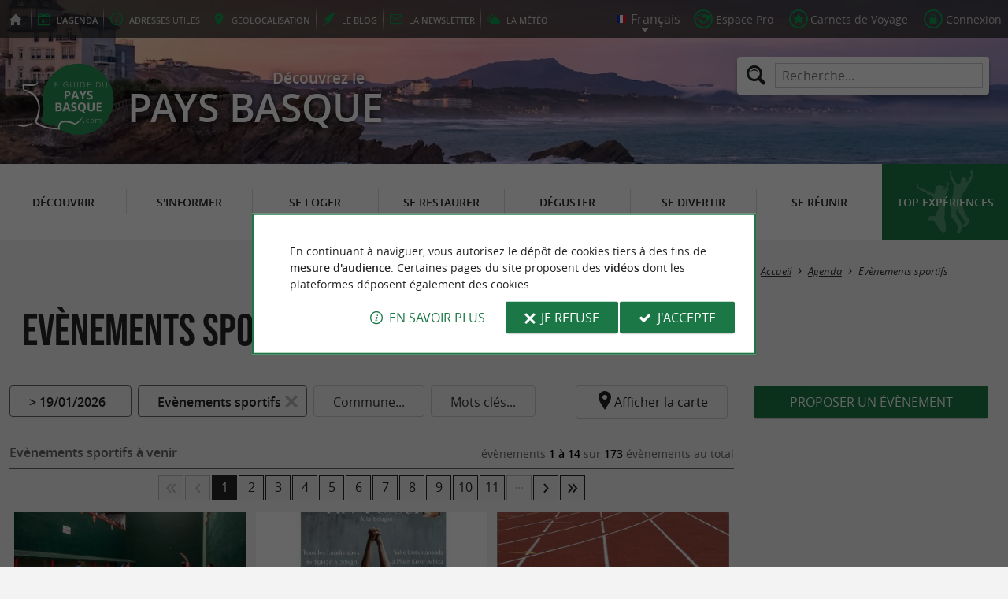

--- FILE ---
content_type: text/html; charset=UTF-8
request_url: https://www.guide-du-paysbasque.com/fr/agenda/evenements-sportifs.html
body_size: 10338
content:
<!doctype html>
<html class="no-js no-autoplay" lang="fr">
	<head>
		<meta charset="utf-8" />
		<meta name="viewport" content="width=device-width, initial-scale=1.0, maximum-scale=3.0" />
		<title>Evènements sportifs - Evènements sportifs à venir - Guide du Pays Basque</title>
		<meta name="keywords" content="Evènements sportifs, Evènements sportifs à venir, Pelote basque à main nue, Yin Yoga à la bougie, Cours de Taiyopil, Ultimate Frisbee à Saint Jean de Luz Initiations et Entraînements avec Donibane Ultimate Frisbee, Atelier Yoga et Chakras, Atelier dessin et peinture, Hockey sur glace Anglet Hormadi Marseille, Bixintxo Repas, Kanboko rrika, Pelote basque à main nue, Yin Yoga à la bougie, Atelier couture, Yin Yoga à la bougie, Entraide informatique" />
		<link rel="icon" type="image/svg+xml" href="/favicon.svg"/>
		<link rel="alternate icon" href="/favicon.ico"/>
		
		<meta name="theme-color" content="#1b7846" />
		<meta name="msapplication-navbutton-color" content="#1b7846"/>
		
		<meta name="description" content="Evènements sportifs à venir Pelote basque à main nue Pelote basque à main nue 19/01/2026 Saint-Jean-Pied-de-Port Evènements sportifs Yin Yoga à la bougie Yin Yoga à la bougie 19/01/2026 Ciboure Ev ..."/>
		<meta name="referrer" content="origin-when-crossorigin"/>
		
		<link rel="canonical" href="https://www.guide-du-paysbasque.com/fr/agenda/evenements-sportifs.html"/>
		
		<link rel="alternate" type="application/rss+xml" title="Guide du Pays Basque (fr)" href="https://www.guide-du-paysbasque.com/fr/feed/"/>
		
		<link rel="apple-touch-icon-precomposed" href="/images/config/apple-touch-icon.png"/>
		<link rel="apple-touch-icon-precomposed" sizes="72x72" href="/images/config/apple-touch-icon-72x72.png" />
		<link rel="apple-touch-icon-precomposed" sizes="76x76" href="/images/config/apple-touch-icon-76x76.png" />
		<link rel="apple-touch-icon-precomposed" sizes="114x114" href="/images/config/apple-touch-icon-114x114.png" />
		<link rel="apple-touch-icon-precomposed" sizes="120x120" href="/images/config/apple-touch-icon-120x120.png" />
		<link rel="apple-touch-icon-precomposed" sizes="144x144" href="/images/config/apple-touch-icon-144x144.png" />
		<link rel="apple-touch-icon-precomposed" sizes="152x152" href="/images/config/apple-touch-icon-152x152.png" />
		<link rel="apple-touch-icon-precomposed" sizes="180x180" href="/images/config/apple-touch-icon-180x180.png" />

		<meta name="msapplication-square70x70logo" content="/images/config/msapplication-icon-70x70.jpg"/>
		<meta name="msapplication-square150x150logo" content="/images/config/msapplication-icon-150x150.jpg"/>
		<meta name="msapplication-wide310x150logo" content="/images/config/msapplication-icon-310x150.jpg"/>
		<meta name="msapplication-TileColor" content="#ffffff"/>

		<meta property="og:title" content="Evènements sportifs - Evènements sportifs à venir - Guide du Pays Basque" />
		<meta property="og:description" content="Evènements sportifs à venir Pelote basque à main nue Pelote basque à main nue 19/01/2026 Saint-Jean-Pied-de-Port Evènements sportifs Yin Yoga à la bougie Yin Yoga à la bougie 19/01/2026 Ciboure Ev ..." />
		<meta property="og:type" content="website" />
		<meta property="og:url" content="https://www.guide-du-paysbasque.com/fr/agenda/evenements-sportifs.html" />
		<meta property="og:image:type" content="image/jpeg" />
		<meta property="og:image:width" content="1280" />
		<meta property="og:image:height" content="850" />
		<meta property="og:image" content="https://www.guide-du-paysbasque.com/_bibli/pages/392/thumb/sports.jpg" />
		<link rel="image_src" href="https://www.guide-du-paysbasque.com/_bibli/pages/392/thumb/sports.jpg"/>
		
<link href="/fonts/icons.woff2?20210520" rel="preload" as="font" type="font/woff2" crossorigin/>
<link href="/fonts/athelas-regular.woff2" rel="preload" as="font" type="font/woff2" crossorigin/>
<link href="/fonts/athelas-italic.woff2" rel="preload" as="font" type="font/woff2" crossorigin/>
<link href="/fonts/athelas-bold.woff2" rel="preload" as="font" type="font/woff2" crossorigin/>
<link href="/fonts/athelas-bolditalic.woff2" rel="preload" as="font" type="font/woff2" crossorigin/>
<link href="/fonts/bebas-neue.woff2" rel="preload" as="font" type="font/woff2" crossorigin/>
<link href="/fonts/opensans-regular-webfont.woff2" rel="preload" as="font" type="font/woff2" crossorigin/>
<link href="/fonts/opensans-italic-webfont.woff2" rel="preload" as="font" type="font/woff2" crossorigin/>
<link href="/fonts/opensans-semibold-webfont.woff2" rel="preload" as="font" type="font/woff2" crossorigin/>
<link href="/fonts/opensans-semibolditalic-webfont.woff2" rel="preload" as="font" type="font/woff2" crossorigin/>
<link href="/styles/main.min.css?v=1768217546" rel="preload" as="style"/>
		
<link href="/styles/main.min.css?v=1768217546" rel="stylesheet" type="text/css"/>
<!--[if lt IE 9]>
<link href="/styles/main.ielt9.min.css?v=1768217546" rel="stylesheet" type="text/css"/>
<![endif]-->
<link href="/styles/print.min.css?v=1768217547" rel="stylesheet" type="text/css" media="print"/>
<link href="/scripts/leaflet/leaflet.min.css?v=1768381258" rel="stylesheet" type="text/css"/>
<link href="/scripts/leaflet/MarkerCluster.min.css?v=1768381258" rel="stylesheet" type="text/css"/>
<link href="/modules/agenda/styles/liste.min.css?v=1768217558" rel="stylesheet" type="text/css"/>
<link href="/modules/algolia/styles/v-algolia.min.css?v=1741336407" rel="stylesheet" type="text/css"/>
		<script type="application/ld+json">{"@context":"https://schema.org","@type":"BreadcrumbList","itemListElement":[{"name":"Agenda","item":"https://www.guide-du-paysbasque.com/fr/agenda.html","@type":"ListItem","position":1},{"name":"Evènements sportifs","item":"https://www.guide-du-paysbasque.com/fr/agenda/evenements-sportifs.html","@type":"ListItem","position":2}]}</script>
		<script type="text/javascript"> var LGG = 'fr'; var gaLib = {"MSGBANNER":"En continuant \u00e0 naviguer, vous autorisez le d\u00e9p\u00f4t de cookies tiers \u00e0 des fins de <b>mesure d'audience<\/b>.\nCertaines pages du site proposent des <b>vid\u00e9os<\/b> dont les plateformes d\u00e9posent \u00e9galement des cookies.","MSGDONOTRACK":null,"MSGINFORMANDASKDIV":"<p><b>Le Guide du Pays Basque vous aide \u00e0 pr\u00e9parer votre s\u00e9jour<\/b><\/p>\n<p>Ce site utilise des cookies qui nous aident \u00e0 identifier le contenu qui int\u00e9resse le plus nos visiteurs et ainsi vous proposer <b>la meilleure exp\u00e9rience pour pr\u00e9parer vos vacances<\/b>.<\/p>\n<p>Ces cookies peuvent \u00e9galement nous permettre de rep\u00e9rer certains dysfonctionnements. Ils ne stockent <b>aucune information personnelle<\/b> et vous pouvez configurer votre navigateur afin de les bloquer.<\/p>\n<p>Ils ne nous permettent pas de savoir qui vous \u00eates exactement et o\u00f9 vous habitez... Nous collectons alors <b>uniquement des donn\u00e9es anonymes<\/b>.<\/p>\n<p>En utilisant ce site, vous acceptez que <a href=\"https:\/\/support.google.com\/analytics\/answer\/6004245?hl=fr\" target=\"_blank\" rel=\"nofollow noopener\">Google Analytics<\/a> collecte des <b>donn\u00e9es anonymes<\/b> pour mesurer l'audience.<\/p>\n<p>Certaines pages du site proposent <b>des vid\u00e9os<\/b> dont les plateformes (<a href=\"https:\/\/support.google.com\/youtube\/answer\/10364219?hl=fr\" target=\"_blank\" rel=\"nofollow noopener\">YouTube<\/a>, <a href=\"https:\/\/vimeo.com\/cookie_policy\" target=\"_blank\" rel=\"nofollow noopener\">Vim\u00e9o<\/a>, <a href=\"https:\/\/legal.dailymotion.com\/fr\/politique-cookies\/\" target=\"_blank\" rel=\"nofollow noopener\">Dailymotion<\/a>) d\u00e9posent \u00e9galement des cookies.<\/p>\n<p>Vous pouvez refuser en cliquant sur \u00ab&nbsp;Je&nbsp;refuse&nbsp;\u00bb.<br\/><a href=\"https:\/\/www.guide-du-paysbasque.com\/fr\/mentions-legales.html\">Conditions G\u00e9n\u00e9rales d'Utilisation<\/a>.<\/p>","MSGCONFIRMOPTOUT":"Vous vous \u00eates oppos\u00e9 au d\u00e9p\u00f4t de cookies de mesures d'audience dans votre navigateur","MSGCONFIRMOPTIN":"Vous avez accept\u00e9 le d\u00e9p\u00f4t de cookies de mesures d'audience dans votre navigateur","BTSHOWDETAILS":"En savoir plus","BTCONSENT":"J'accepte","BTNOTCONSENT":"Je refuse","MSGVIDEO":"<p><i>Impossible&nbsp;d'afficher cette&nbsp;vid\u00e9o car vous&nbsp;vous&nbsp;\u00eates&nbsp;oppos\u00e9 au&nbsp;d\u00e9p\u00f4t des&nbsp;cookies&nbsp;tiers. <a class=\"bt-details\" onClick=\"cookieConsent.showDetails()\">En savoir plus<\/a><\/i><br\/><a class=\"bt-consent bouton negative\" onClick=\"cookieConsent.userConsent()\">Accepter les cookies tiers<\/a> <a class=\"bt-open bouton icon icon-web\" target=\"_blank\" >Ouvrir la page de la vid\u00e9o<\/a><\/p>"}; var gaID = 'UA-923761-2'; var idCommune = 0; var eventFilterMotsCles = ''; var eventFilterDates = '2026-01-19'; var eventFilterCategory = {"i":392,"l":"Ev\u00e8nements sportifs","u":"\/fr\/agenda\/evenements-sportifs.html"}; var eventFilterCity = ''; var eventCategories = [{"i":389,"l":"March\u00e9s","n":500,"d":false,"u":"\/fr\/agenda\/marches.html"},{"i":390,"l":"Brocantes, Vides greniers","n":45,"d":false,"u":"\/fr\/agenda\/brocantes-vides-greniers.html"},{"i":391,"l":"F\u00eates populaires","n":143,"d":false,"u":"\/fr\/agenda\/fetes-populaires.html"},{"i":392,"l":"Ev\u00e8nements sportifs","n":173,"d":false,"u":"\/fr\/agenda\/evenements-sportifs.html"},{"i":393,"l":"Cin\u00e9ma","n":14,"d":false,"u":"\/fr\/agenda\/cinema.html"},{"i":394,"l":"Concerts","n":112,"d":false,"u":"\/fr\/agenda\/concerts.html"},{"i":395,"l":"Festivals","n":9,"d":false,"u":"\/fr\/agenda\/festivals.html"},{"i":396,"l":"Spectacles","n":69,"d":false,"u":"\/fr\/agenda\/spectacles.html"},{"i":397,"l":"Th\u00e9\u00e2tre","n":76,"d":false,"u":"\/fr\/agenda\/theatre.html"},{"i":398,"l":"Cirque","n":7,"d":false,"u":"\/fr\/agenda\/cirque.html"},{"i":399,"l":"Expositions","n":33,"d":false,"u":"\/fr\/agenda\/expositions.html"},{"i":400,"l":"Sorties natures","n":30,"d":false,"u":"\/fr\/agenda\/sorties-natures.html"},{"i":401,"l":"Culture","n":159,"d":false,"u":"\/fr\/agenda\/culture.html"},{"i":402,"l":"Patrimoine","n":190,"d":false,"u":"\/fr\/agenda\/patrimoine.html"},{"i":403,"l":"Danse","n":86,"d":false,"u":"\/fr\/agenda\/danse.html"},{"i":404,"l":"Musique","n":4,"d":false,"u":"\/fr\/agenda\/musique.html"},{"i":405,"l":"Gastronomie","n":23,"d":false,"u":"\/fr\/agenda\/gastronomie.html"},{"i":406,"l":"Foires et Salons","n":21,"d":false,"u":"\/fr\/agenda\/foires-et-salons.html"},{"i":407,"l":"Conf\u00e9rences","n":2,"d":false,"u":"\/fr\/agenda\/conferences.html"},{"i":408,"l":"Jeux-concours","n":5,"d":false,"u":"\/fr\/agenda\/jeux-concours.html"},{"i":409,"l":"Lotos Quines","n":10,"d":false,"u":"\/fr\/agenda\/lotos-quines.html"},{"i":410,"l":"Divers","n":4,"d":false,"u":"\/fr\/agenda\/divers.html"},{"i":422,"l":"Bien-\u00eatre","n":4,"d":false,"u":"\/fr\/agenda\/bien-etre.html"}]; var urlCategory = '/fr/agenda/evenements-sportifs.html'; var eventCities = [{"i":46,"l":"Anglet","u":"\/fr\/agenda\/evenements-sportifs\/anglet-46.html","n":5,"d":false},{"i":48,"l":"Arcangues","u":"\/fr\/agenda\/evenements-sportifs\/arcangues-48.html","n":1,"d":false},{"i":7,"l":"Barcus","u":"\/fr\/agenda\/evenements-sportifs\/barcus-7.html","n":1,"d":false},{"i":51,"l":"Bassussarry","u":"\/fr\/agenda\/evenements-sportifs\/bassussarry-51.html","n":14,"d":false},{"i":52,"l":"Bayonne","u":"\/fr\/agenda\/evenements-sportifs\/bayonne-52.html","n":2,"d":false},{"i":53,"l":"Biarritz","u":"\/fr\/agenda\/evenements-sportifs\/biarritz-53.html","n":4,"d":false},{"i":54,"l":"Bidart","u":"\/fr\/agenda\/evenements-sportifs\/bidart-54.html","n":9,"d":false},{"i":58,"l":"Briscous","u":"\/fr\/agenda\/evenements-sportifs\/briscous-58.html","n":1,"d":false},{"i":59,"l":"Cambo-les-Bains","u":"\/fr\/agenda\/evenements-sportifs\/cambo-les-bains-59.html","n":6,"d":false},{"i":60,"l":"Ciboure","u":"\/fr\/agenda\/evenements-sportifs\/ciboure-60.html","n":57,"d":false},{"i":65,"l":"Hasparren","u":"\/fr\/agenda\/evenements-sportifs\/hasparren-65.html","n":6,"d":false},{"i":66,"l":"Hendaye","u":"\/fr\/agenda\/evenements-sportifs\/hendaye-66.html","n":3,"d":false},{"i":383,"l":"Irun","u":"\/fr\/agenda\/evenements-sportifs\/irun-383.html","n":1,"d":false},{"i":67,"l":"Itxassou","u":"\/fr\/agenda\/evenements-sportifs\/itxassou-67.html","n":1,"d":false},{"i":29,"l":"Maul\u00e9on-Licharre","u":"\/fr\/agenda\/evenements-sportifs\/mauleon-licharre-29.html","n":1,"d":false},{"i":148,"l":"Saint-\u00c9tienne-de-Ba\u00efgorry","u":"\/fr\/agenda\/evenements-sportifs\/saint-etienne-de-baigorry-148.html","n":3,"d":false},{"i":75,"l":"Saint-Jean-de-Luz","u":"\/fr\/agenda\/evenements-sportifs\/saint-jean-de-luz-75.html","n":13,"d":false},{"i":150,"l":"Saint-Jean-Pied-de-Port","u":"\/fr\/agenda\/evenements-sportifs\/saint-jean-pied-de-port-150.html","n":26,"d":false},{"i":155,"l":"Saint-Palais","u":"\/fr\/agenda\/evenements-sportifs\/saint-palais-155.html","n":1,"d":false},{"i":76,"l":"Saint-P\u00e9e-sur-Nivelle","u":"\/fr\/agenda\/evenements-sportifs\/saint-pee-sur-nivelle-76.html","n":15,"d":false},{"i":78,"l":"Sare","u":"\/fr\/agenda\/evenements-sportifs\/sare-78.html","n":2,"d":false},{"i":41,"l":"Tardets-Sorholus","u":"\/fr\/agenda\/evenements-sportifs\/tardets-sorholus-41.html","n":1,"d":false}]; var urlCity = '/fr/agenda.html'; var mapTilesProvider = 'mapbox'; var mapBoxApiKey = 'pk.eyJ1IjoibmVnb2NvbSIsImEiOiJjbTJtejh6ajEwMGtiMmlzM3M1Z3JhaHV2In0.sZTrhA2mSvzQzDOuryAuaA'; var mapCenter = ["43.228"," -1.192"]; var mapZoom = 9; var racine = ''; var idPage = 392; var menuTitle = 'Menu'; var mainMenuJsonFile = 'mainMenu-fr.json?v=1768381415'; var guides = {"gdp":{"d":"guide-du-perigord.com","n":"Guide du P\u00e9rigord","r":"Le P\u00e9rigord"},"gdl":{"d":"guide-des-landes.com","n":"Guide des Landes","r":"Les Landes"},"gdlg":{"d":"guide-du-lot-et-garonne.com","n":"Guide du Lot et Garonne","r":"Le Lot et Garonne"},"gdb":{"d":"guide-bearn-pyrenees.com","n":"Guide B\u00e9arn Pyr\u00e9n\u00e9es","r":"Le B\u00e9arn Pyr\u00e9n\u00e9es"},"gdcm":{"d":"guide-charente-maritime.com","n":"Guide de Charente Maritime","r":"La Charente Maritime"},"gbg":{"d":"guide-bordeaux-gironde.com","n":"Guide Bordeaux Gironde","r":"Bordeaux & la Gironde"},"gtp":{"d":"guide-toulouse-pyrenees.com","n":"Guide Toulouse Pyr\u00e9n\u00e9es","r":"Toulouse, l'Ari\u00e8ge & les Pyr\u00e9n\u00e9es"},"gdg":{"d":"guide-du-gers.com","n":"Guide du Gers","r":"Le Gers"},"gta":{"d":"guide-tarn-aveyron.com","n":"Guide Tarn Aveyron","r":"le Tarn, l'Aveyron & le Tarn et Garonne"},"gdv":{"d":"guide-de-la-vendee.com","n":"Guide de la Vend\u00e9e","r":"La Vend\u00e9e"},"gdc":{"d":"guide-de-la-correze.com","n":"Guide de Corr\u00e8ze","r":"La Corr\u00e8ze"},"gdch":{"d":"guide-de-la-charente.com","n":"Guide de Charente","r":"La Charente"}}; var cityGuides = {"cgst":{"d":"city-guide-stockholm.com","n":"Guide de Stockholm","r":"Stockholm"},"cglp":{"d":"city-guide-liverpool.com","n":"Guide de Liverpool","r":"Liverpool"},"cgpt":{"d":"city-guide-porto.com","n":"Guide de Porto","r":"Porto"},"cgsv":{"d":"city-guide-seville.com","n":"Guide de S\u00e9ville","r":"S\u00e9ville"}}; var guideMenuTitle = 'NOS AUTRES GUIDES'; var algoliaPropositions = ["Incontournables","Vacances en famille","Sp\u00e9cialit\u00e9s","Restaurants"];</script>
	</head>
	<body class=" gdpb">
		<div id="app">
			<div
				is="v-mobile-panel"
				ref="mobilePanel"
				v-bind:left-menu="leftMenu"
				v-bind:right-menu="rightMenu"
				v-bind:enabled="!mainMenuEnable || headerSticky"
				v-on:open="onOpenPanel"
				v-on:close="onClosePanel"
				v-bind:class="{ 'header-is-sticky': headerSticky }"
				>
				<div class="sticky-placeholder" v-if="headerSticky" v-bind:style="{ 'height': cssHeaderHeight }"></div>
				<div class="sticky">
					<div class="main-banner">
						<div class="main-bg" style="background-image:url('/_bibli/bandeaux/1/adobestock-385015582.jpg');"></div>
						
						<div class="main-ruban">
							<div class="row">
								<div class="topLeft-menu">
									<ul>
										<li class="bt_accueil"><a href="/fr/index.html" title="Accueil - Guide du Pays Basque" rel="nofollow"><span>Accueil - Guide du Pays Basque</span></a></li>
										<li class="bt_agenda"><a href="/fr/agenda.html" rel="nofollow" aria-label="l'Agenda"><span><span>l'</span><b>Agenda</b></span></a></li>
										<li class="bt_infoPrat"><a href="/fr/adresses-utiles.html" aria-label="Adresses utiles"><span><b>Adresses</b><span> utiles</span></span></a></li>
										<li class="bt_geolocalisation"><a href="/fr/geolocalisation.html" aria-label="geolocalisation" rel="nofollow"><span><span>geo</span><b>localisation</b></span></a></li>
										<li class="bt_blog"><a href="/fr/experiences.html" aria-label="le Blog" rel="nofollow"><span><span>le </span><b>Blog</b></span></a></li>
										<li class="bt_newsletter"><a href="/fr/lettre-d-information.html" aria-label="la Newsletter" rel="nofollow"><span><span>la </span><b>Newsletter</b></span></a></li>
										
										<li class="bt_meteo"><a href="https://www.meteofrance.com/previsions-meteo-france/pyrenees-atlantiques/64" aria-label="la Météo" target="_blank" rel="nofollow noopener"><span><span>la </span><b>Météo</b></span></a></li>
									</ul>
								</div>
								<div class="topRight-menu">
									<ul>
										<li class="lang-menu">
											<ul>
												<li class="lang-menu-item select"><a class="bt" href="#" onclick="return false"><span class="label"></span></a></li>
												
											</ul>
										</li>
										
										<li class="bt_espacepro"><a href="https://pro.guide-du-paysbasque.com/fr/" class="bt icon-partner" rel="nofollow" target="_blank" aria-label="Espace Pro"><span>Espace Pro</span></a></li>
										
										<li class="bt_favoris"><a href="/fr/espace-client/mes-favoris.html" class="bt icon-favorite" aria-label="Carnets de Voyage" rel="nofollow"><span>Carnets de Voyage</span></a></li>
										
										
										<li class="bt_connexion"><a href="/modules/accessecus/@accesSecu.php?LGG=fr" class="bt lightbox icon-login" rel="nofollow" aria-label="Connexion"><span>Connexion</span></a></li>
										
									</ul>
								</div>
							</div>
						</div>

						<div class="row main-logo">
							
							<div
								is="v-algolia"
								index="gdpb"
								app-id="LC0JYKCPRB"
								public-key="5256fc4a18ea710aa4da6f1febe5c67e"
								v-bind:propositions="algoliaPropositions"
								class="search-menu"><form class="search-menu-form" action="" method="get">
									<label for="search-menu-input" class="search-menu-label icon-magnify"></label>
									<input itemprop="query-input" type="text" id="search-menu-input" name="RECHERCHE" aria-label="Recherche..." placeholder="Recherche..." value=""/>
									<input type="submit" value="Rechercher"/>
								</form>
							</div>
							
							<div class="column">
								<a class="bt_accueil" href="/fr/index.html" title="Accueil - Guide du Pays Basque">
									<img src="/images/config/logo-2.svg" width="144" height="92" alt="Guide du Pays Basque"/>
								</a>
								<span class="welcome">Découvrez le <span class="welcome-region">Pays Basque</span></span>
							</div>
							<a class="mobile-panel-toggle left icon-burgermenu hide-for-medium-up" v-on:click="toggleLeftPanel"><span>Menu</span></a>
						</div>
					</div>

					<div class="main-menu-overlay" v-bind:class="{ 'active': mainMenuOverlay }" v-on:click="onMainMenuOverlayClick"></div>
					<div class="main-menu show-for-medium-up " v-bind:class="{ 'active': mainMenuOverlay }">
						<div class="row">
							<nav
								is="v-mega-menu"
								v-bind:items="mainMenu"
								v-bind:enabled="mainMenuEnable"
								v-on:open="onOpenMainMenu"
								v-on:close="onCloseMainMenu"
								class="main-menu-nav"
								ref="mainMenu">
								<ul class="menu"><li class="menu-item  m24"><span class="bt"><span class="libelle">Découvrir</span></span></li><li class="menu-item  m25"><span class="bt"><span class="libelle">S'informer</span></span></li><li class="menu-item  m26"><span class="bt"><span class="libelle">Se loger</span></span></li><li class="menu-item  m27"><span class="bt"><span class="libelle">Se restaurer</span></span></li><li class="menu-item  m28"><span class="bt"><span class="libelle">Déguster</span></span></li><li class="menu-item  m29"><span class="bt"><span class="libelle">Se divertir</span></span></li><li class="menu-item  m30"><span class="bt"><span class="libelle">Se Réunir</span></span></li><li class="menu-item  m10 agenda"><a class="bt" href="/fr/agenda.html"><span class="libelle">Agenda</span></a></li><li class="menu-item  m342 blog"><a class="bt" href="/fr/experiences.html"><span class="libelle">Top expériences</span></a></li></ul>
							</nav>
						</div>
					</div>
				</div>

				<!--[[before-main-body]]-->

				<div class="main-body v-sticky-sidebar-area">
					<div is="v-side-map"
										class="agenda-map"
										v-bind:active="sideMapActive"
										v-bind:on-side="viewMode=='desktop'"
										v-on:close="hideMap"
									><div is="v-lmap"
										ref="map"
										v-bind:enabled="sideMapActive"
										v-bind:map-key="mapKey"
										v-bind:map-center="mapCenter"
										v-bind:map-zoom="mapZoom"
										v-bind:map-style="mapStyle"
										v-bind:markers="markers"
										v-bind:format-info="formatInfo"
										v-bind:tiles-provider="mapTilesProvider"
										v-bind:map-box-api-key="mapBoxApiKey"
										v-on:loaded="getMarkers"
									></div>
								</div>
					<div class="row v-sticky-sidebar-area">

						
						<div class="column medium-12 content-header">
							
							<div class="ariane">
								<ul><li class="item"><a class="item-bt" href="/fr/">Accueil</a><ul><li class="item"><a class="item-bt" href="/fr/agenda.html">Agenda</a><ul><li class="item"><span class="item-bt">Evènements sportifs</span></li></ul></li></ul></li></ul>
							</div>
							<div class="titlePage">
								<h1>Evènements sportifs</h1>
							</div>
							
						</div>
					</div>
					<div class="row v-sticky-sidebar-area">
						<div class="column medium-8 content">
							
							
							<div class="eventFilters" is="v-filters">
	<form id="eventFilters-form" action="" method="get" onSubmit="return filterFormSubmit(this)">
		<input is="v-filters-item" v-for="filterItem in eventFilters" :key="filterItem.name"
			class="eventFilters-item"
			type="hidden"
			v-bind:name="filterItem.name"
			v-model="eventFiltersValues[filterItem.name]"
			v-bind:filter-options="filterItem.options"
			v-bind:filter-label="filterItem.label"
			v-bind:filter-type="filterItem.type"
			v-bind:has-select-filter="filterItem.selectFilter"
			v-bind:simple-click="filterItem.simpleClick"
			v-bind:clearable="filterItem.clearable"
			v-on:apply="filterItem.onApply"
		/>
		<input type="hidden" name="goto" value=""/>
	</form>

	<span class="eventFilters-item map-toggle icon-marker" @click="showMap()">Afficher la carte</span>
</div>
<div class="event-proposition"><a class="bouton lightbox" href="/modules/accessecus/@accesSecu.php?LGG=fr">Proposer un évènement</a></div><div class="eventList row">
	<!--[optionstart[opt_listeTitre]]-->
	<h2 class="eventList-title">Evènements sportifs à venir</h2><!--[optionstart[opt_listeTitre]]-->
	<div class="countBarre">évènements <span class="count">1 à 14</span> sur <span class="count">173</span> évènements au total</div>
	<div class="navigBarre"><span title="Retour à la première page" class="first">1</span><span title="Page précédente" class="back">0</span><span title="Page 1" class="num">1</span><a href="?goto=2" class="num" title="Page 2" onclick="gotoPage('2'); return false;;">2</a><a href="?goto=3" class="num" title="Page 3" onclick="gotoPage('3'); return false;;">3</a><a href="?goto=4" class="num" title="Page 4" onclick="gotoPage('4'); return false;;">4</a><a href="?goto=5" class="num" title="Page 5" onclick="gotoPage('5'); return false;;">5</a><a href="?goto=6" class="num" title="Page 6" onclick="gotoPage('6'); return false;;">6</a><a href="?goto=7" class="num hide-for-touch" title="Page 7" onclick="gotoPage('7'); return false;;">7</a><a href="?goto=8" class="num hide-for-touch" title="Page 8" onclick="gotoPage('8'); return false;;">8</a><a href="?goto=9" class="num hide-for-touch" title="Page 9" onclick="gotoPage('9'); return false;;">9</a><a href="?goto=10" class="num hide-for-touch" title="Page 10" onclick="gotoPage('10'); return false;;">10</a><a href="?goto=11" class="num hide-for-touch" title="Page 11" onclick="gotoPage('11'); return false;;">11</a><span class="apres ">...</span><a href="?goto=2" class="next" title="Page suivante" onclick="gotoPage('2'); return false;;">2</a><a href="?goto=13" class="last" title="Aller à la dernière page (13)" onclick="gotoPage('13'); return false;;">13</a></div>
	
	<div class="event revealable " data-sirt-id="" data-id-event="114766">
		<div class="event-container" aria-haspopup="true">
			<h3 class="event-title"><span class="lib">Pelote basque à main nue  </span></h3>
			
			<a class="event-bt-loc bouton floating negative icon-marker-search" title="Localiser l'évènement"></a>
			
			<a class="event-link" href="/fr/agenda/evenements-sportifs/saint-jean-pied-de-port-150/pelote-basque-a-main-nue-114766.html"><span class="lib">Pelote basque à main nue  </span></a>
			
			<div class="event-img">
				<img src="/_bibli/agenda/114766/images/pelote-main-nue-trinquet-st-jean-pied-de-port-bd--2--16.jpg?v=preload" class="loading" alt="Pelote basque à main nue" data-src="/_bibli/agenda/114766/images/pelote-main-nue-trinquet-st-jean-pied-de-port-bd--2--16.jpg?v=listeAgenda"/>
			</div>
			<div class="event-resume">
				
				<p class="event-period"><i class="icon-calendar"></i>19/01/2026</p>
				
				<p class="event-city"><i class="icon-distance"></i>Saint-Jean-Pied-de-Port</p>
				
				<p class="event-category"><i class="icon-label"></i>Evènements sportifs</p>
			</div>
		</div>
	</div>
	
	
	<div class="event revealable " data-sirt-id="" data-id-event="113818">
		<div class="event-container" aria-haspopup="true">
			<h3 class="event-title"><span class="lib">Yin Yoga à la bougie</span></h3>
			
			<a class="event-bt-loc bouton floating negative icon-marker-search" title="Localiser l'évènement"></a>
			
			<a class="event-link" href="/fr/agenda/evenements-sportifs/ciboure-60/yin-yoga-a-la-bougie-113818.html"><span class="lib">Yin Yoga à la bougie</span></a>
			
			<div class="event-img">
				<img src="/_bibli/agenda/113818/images/yin-yoga-a-la-bougie-7.jpg?v=preload" class="loading" alt="Yin Yoga à la bougie" data-src="/_bibli/agenda/113818/images/yin-yoga-a-la-bougie-7.jpg?v=listeAgenda"/>
			</div>
			<div class="event-resume">
				
				<p class="event-period"><i class="icon-calendar"></i>19/01/2026</p>
				
				<p class="event-city"><i class="icon-distance"></i>Ciboure</p>
				
				<p class="event-category"><i class="icon-label"></i>Evènements sportifs</p>
			</div>
		</div>
	</div>
	
	
	<div class="event revealable " data-sirt-id="" data-id-event="114103">
		<div class="event-container" aria-haspopup="true">
			<h3 class="event-title"><span class="lib">Cours de Taiyopil </span></h3>
			
			<a class="event-bt-loc bouton floating negative icon-marker-search" title="Localiser l'évènement"></a>
			
			<a class="event-link" href="/fr/agenda/evenements-sportifs/ciboure-60/cours-de-taiyopil-114103.html"><span class="lib">Cours de Taiyopil </span></a>
			
			<div class="event-img">
				<img src="/_bibli/pages/392/thumb/sports.jpg?v=preload" class="loading" alt="Cours de Taiyopil" data-src="/_bibli/pages/392/thumb/sports.jpg?v=listeAgenda"/>
			</div>
			<div class="event-resume">
				
				<p class="event-period"><i class="icon-calendar"></i>16/09/2025 au 23/06/2026</p>
				
				<p class="event-city"><i class="icon-distance"></i>Ciboure</p>
				
				<p class="event-category"><i class="icon-label"></i>Evènements sportifs</p>
			</div>
		</div>
	</div>
	
	
	<div class="event revealable " data-sirt-id="" data-id-event="105766">
		<div class="event-container" aria-haspopup="true">
			<h3 class="event-title"><span class="lib">Ultimate Frisbee à Saint-Jean-de-Luz – Initiations et Entraînements avec Donibane Ultimate Frisbee</span></h3>
			
			<a class="event-bt-loc bouton floating negative icon-marker-search" title="Localiser l'évènement"></a>
			
			<a class="event-link" href="/fr/agenda/evenements-sportifs/saint-jean-de-luz-75/ultimate-frisbee-a-saint-jean-de-luz-initiations-et-entrainements-avec-donibane-ultimate-frisbee-105766.html"><span class="lib">Ultimate Frisbee à Saint-Jean-de-Luz – Initiations et Entraînements avec Donibane Ultimate Frisbee</span></a>
			
			<div class="event-img">
				<img src="/_bibli/agenda/105766/images/capture-d-e-cran-2025-03-15-a-1.png?v=preload" class="loading" alt="Ultimate Frisbee à Saint-Jean-de-Luz – Initiat ..." data-src="/_bibli/agenda/105766/images/capture-d-e-cran-2025-03-15-a-1.png?v=listeAgenda"/>
			</div>
			<div class="event-resume">
				
				<p class="event-period"><i class="icon-calendar"></i>17/03/2025 au 31/12/2027</p>
				
				<p class="event-city"><i class="icon-distance"></i>Saint-Jean-de-Luz</p>
				
				<p class="event-category"><i class="icon-label"></i>Evènements sportifs</p>
			</div>
		</div>
	</div>
	
	<div class="eventList-banner show-for-medium-up">
		<div class="banniere" id="pub1"><div class="loading"></div></div>
	</div>
	<div class="eventList-banner hide-for-medium-up">
		<div class="banniere" id="pub11"><div class="loading"></div></div>
	</div>
	
	<div class="event revealable " data-sirt-id="" data-id-event="115319">
		<div class="event-container" aria-haspopup="true">
			<h3 class="event-title"><span class="lib">Atelier Yoga et Chakras</span></h3>
			
			<a class="event-bt-loc bouton floating negative icon-marker-search" title="Localiser l'évènement"></a>
			
			<a class="event-link" href="/fr/agenda/evenements-sportifs/ciboure-60/atelier-yoga-et-chakras-115319.html"><span class="lib">Atelier Yoga et Chakras</span></a>
			
			<div class="event-img">
				<img src="/_bibli/agenda/115319/images/yoga-a-la-decouverte-des-chakras-2.jpg?v=preload" class="loading" alt="Atelier Yoga et Chakras" data-src="/_bibli/agenda/115319/images/yoga-a-la-decouverte-des-chakras-2.jpg?v=listeAgenda"/>
			</div>
			<div class="event-resume">
				
				<p class="event-period"><i class="icon-calendar"></i>20/01/2026</p>
				
				<p class="event-city"><i class="icon-distance"></i>Ciboure</p>
				
				<p class="event-category"><i class="icon-label"></i>Evènements sportifs</p>
			</div>
		</div>
	</div>
	
	
	<div class="event revealable " data-sirt-id="" data-id-event="118193">
		<div class="event-container" aria-haspopup="true">
			<h3 class="event-title"><span class="lib">Atelier dessin et peinture</span></h3>
			
			<a class="event-bt-loc bouton floating negative icon-marker-search" title="Localiser l'évènement"></a>
			
			<a class="event-link" href="/fr/agenda/evenements-sportifs/cambo-les-bains-59/atelier-dessin-et-peinture-118193.html"><span class="lib">Atelier dessin et peinture</span></a>
			
			<div class="event-img">
				<img src="/_bibli/agenda/118193/images/atelier-peinture-et-dessin.jpg?v=preload" class="loading" alt="Atelier dessin et peinture" data-src="/_bibli/agenda/118193/images/atelier-peinture-et-dessin.jpg?v=listeAgenda"/>
			</div>
			<div class="event-resume">
				
				<p class="event-period"><i class="icon-calendar"></i>22/01/2026</p>
				
				<p class="event-city"><i class="icon-distance"></i>Cambo-les-Bains</p>
				
				<p class="event-category"><i class="icon-label"></i>Evènements sportifs</p>
			</div>
		</div>
	</div>
	
	
	<div class="event revealable " data-sirt-id="" data-id-event="115575">
		<div class="event-container" aria-haspopup="true">
			<h3 class="event-title"><span class="lib">Hockey sur glace : Anglet Hormadi - Marseille</span></h3>
			
			<a class="event-bt-loc bouton floating negative icon-marker-search" title="Localiser l'évènement"></a>
			
			<a class="event-link" href="/fr/agenda/evenements-sportifs/anglet-46/hockey-sur-glace-anglet-hormadi-marseille-115575.html"><span class="lib">Hockey sur glace : Anglet Hormadi - Marseille</span></a>
			
			<div class="event-img">
				<img src="/_bibli/agenda/115575/images/logo-hormadi-2.jpg?v=preload" class="loading" alt="Hockey sur glace : Anglet Hormadi - Marseille" data-src="/_bibli/agenda/115575/images/logo-hormadi-2.jpg?v=listeAgenda"/>
			</div>
			<div class="event-resume">
				
				<p class="event-period"><i class="icon-calendar"></i>23/01/2026</p>
				
				<p class="event-city"><i class="icon-distance"></i>Anglet</p>
				
				<p class="event-category"><i class="icon-label"></i>Evènements sportifs</p>
			</div>
		</div>
	</div>
	
	
	<div class="event revealable " data-sirt-id="" data-id-event="117759">
		<div class="event-container" aria-haspopup="true">
			<h3 class="event-title"><span class="lib">Bixintxo : Repas </span></h3>
			
			<a class="event-bt-loc bouton floating negative icon-marker-search" title="Localiser l'évènement"></a>
			
			<a class="event-link" href="/fr/agenda/evenements-sportifs/ciboure-60/bixintxo-repas-117759.html"><span class="lib">Bixintxo : Repas </span></a>
			
			<div class="event-img">
				<img src="/_bibli/agenda/117759/images/bixintxo-14.jpg?v=preload" class="loading" alt="Bixintxo : Repas" data-src="/_bibli/agenda/117759/images/bixintxo-14.jpg?v=listeAgenda"/>
			</div>
			<div class="event-resume">
				
				<p class="event-period"><i class="icon-calendar"></i>25/01/2026</p>
				
				<p class="event-city"><i class="icon-distance"></i>Ciboure</p>
				
				<p class="event-category"><i class="icon-label"></i>Evènements sportifs</p>
			</div>
		</div>
	</div>
	
	<div class="eventList-banner show-for-medium-up">
		<div class="banniere" id="pub6"><div class="loading"></div></div>
	</div>
	<div class="eventList-banner hide-for-medium-up">
		<div class="banniere" id="pub12"><div class="loading"></div></div>
	</div>
	
	<div class="event revealable " data-sirt-id="" data-id-event="116418">
		<div class="event-container" aria-haspopup="true">
			<h3 class="event-title"><span class="lib">Kanboko'rrika</span></h3>
			
			<a class="event-bt-loc bouton floating negative icon-marker-search" title="Localiser l'évènement"></a>
			
			<a class="event-link" href="/fr/agenda/evenements-sportifs/cambo-les-bains-59/kanboko-rrika-116418.html"><span class="lib">Kanboko'rrika</span></a>
			
			<div class="event-img">
				<img src="/_bibli/agenda/116418/images/capture-d-ecran-2025-11-26-092521.png?v=preload" class="loading" alt="Kanboko'rrika" data-src="/_bibli/agenda/116418/images/capture-d-ecran-2025-11-26-092521.png?v=listeAgenda"/>
			</div>
			<div class="event-resume">
				
				<p class="event-period"><i class="icon-calendar"></i>25/01/2026</p>
				
				<p class="event-city"><i class="icon-distance"></i>Cambo-les-Bains</p>
				
				<p class="event-category"><i class="icon-label"></i>Evènements sportifs</p>
			</div>
		</div>
	</div>
	
	
	<div class="event revealable " data-sirt-id="" data-id-event="114767">
		<div class="event-container" aria-haspopup="true">
			<h3 class="event-title"><span class="lib">Pelote basque à main nue  </span></h3>
			
			<a class="event-bt-loc bouton floating negative icon-marker-search" title="Localiser l'évènement"></a>
			
			<a class="event-link" href="/fr/agenda/evenements-sportifs/saint-jean-pied-de-port-150/pelote-basque-a-main-nue-114767.html"><span class="lib">Pelote basque à main nue  </span></a>
			
			<div class="event-img">
				<img src="/_bibli/agenda/114767/images/pelote-main-nue-trinquet-st-jean-pied-de-port-bd--2--16.jpg?v=preload" class="loading" alt="Pelote basque à main nue" data-src="/_bibli/agenda/114767/images/pelote-main-nue-trinquet-st-jean-pied-de-port-bd--2--16.jpg?v=listeAgenda"/>
			</div>
			<div class="event-resume">
				
				<p class="event-period"><i class="icon-calendar"></i>26/01/2026</p>
				
				<p class="event-city"><i class="icon-distance"></i>Saint-Jean-Pied-de-Port</p>
				
				<p class="event-category"><i class="icon-label"></i>Evènements sportifs</p>
			</div>
		</div>
	</div>
	
	
	<div class="event revealable " data-sirt-id="" data-id-event="113819">
		<div class="event-container" aria-haspopup="true">
			<h3 class="event-title"><span class="lib">Yin Yoga à la bougie</span></h3>
			
			<a class="event-bt-loc bouton floating negative icon-marker-search" title="Localiser l'évènement"></a>
			
			<a class="event-link" href="/fr/agenda/evenements-sportifs/ciboure-60/yin-yoga-a-la-bougie-113819.html"><span class="lib">Yin Yoga à la bougie</span></a>
			
			<div class="event-img">
				<img src="/_bibli/agenda/113819/images/yin-yoga-a-la-bougie-7.jpg?v=preload" class="loading" alt="Yin Yoga à la bougie" data-src="/_bibli/agenda/113819/images/yin-yoga-a-la-bougie-7.jpg?v=listeAgenda"/>
			</div>
			<div class="event-resume">
				
				<p class="event-period"><i class="icon-calendar"></i>26/01/2026</p>
				
				<p class="event-city"><i class="icon-distance"></i>Ciboure</p>
				
				<p class="event-category"><i class="icon-label"></i>Evènements sportifs</p>
			</div>
		</div>
	</div>
	
	
	<div class="event revealable " data-sirt-id="" data-id-event="115369">
		<div class="event-container" aria-haspopup="true">
			<h3 class="event-title"><span class="lib">Atelier couture</span></h3>
			
			<a class="event-bt-loc bouton floating negative icon-marker-search" title="Localiser l'évènement"></a>
			
			<a class="event-link" href="/fr/agenda/evenements-sportifs/cambo-les-bains-59/atelier-couture-115369.html"><span class="lib">Atelier couture</span></a>
			
			<div class="event-img">
				<img src="/_bibli/agenda/115369/images/atelier-couture-20.jpg?v=preload" class="loading" alt="Atelier couture" data-src="/_bibli/agenda/115369/images/atelier-couture-20.jpg?v=listeAgenda"/>
			</div>
			<div class="event-resume">
				
				<p class="event-period"><i class="icon-calendar"></i>27/01/2026</p>
				
				<p class="event-city"><i class="icon-distance"></i>Cambo-les-Bains</p>
				
				<p class="event-category"><i class="icon-label"></i>Evènements sportifs</p>
			</div>
		</div>
	</div>
	
	<div class="eventList-banner hide-for-medium-up">
		<div class="banniere" id="pub13"><div class="loading"></div></div>
	</div>
	
	<div class="event revealable " data-sirt-id="" data-id-event="115252">
		<div class="event-container" aria-haspopup="true">
			<h3 class="event-title"><span class="lib">Yin Yoga à la bougie </span></h3>
			
			<a class="event-bt-loc bouton floating negative icon-marker-search" title="Localiser l'évènement"></a>
			
			<a class="event-link" href="/fr/agenda/evenements-sportifs/ciboure-60/yin-yoga-a-la-bougie-115252.html"><span class="lib">Yin Yoga à la bougie </span></a>
			
			<div class="event-img">
				<img src="/_bibli/agenda/115252/images/yoga-bougie-6.jpg?v=preload" class="loading" alt="Yin Yoga à la bougie" data-src="/_bibli/agenda/115252/images/yoga-bougie-6.jpg?v=listeAgenda"/>
			</div>
			<div class="event-resume">
				
				<p class="event-period"><i class="icon-calendar"></i>27/01/2026</p>
				
				<p class="event-city"><i class="icon-distance"></i>Ciboure</p>
				
				<p class="event-category"><i class="icon-label"></i>Evènements sportifs</p>
			</div>
		</div>
	</div>
	
	
	<div class="event revealable " data-sirt-id="" data-id-event="115375">
		<div class="event-container" aria-haspopup="true">
			<h3 class="event-title"><span class="lib">Entraide informatique </span></h3>
			
			<a class="event-bt-loc bouton floating negative icon-marker-search" title="Localiser l'évènement"></a>
			
			<a class="event-link" href="/fr/agenda/evenements-sportifs/cambo-les-bains-59/entraide-informatique-115375.html"><span class="lib">Entraide informatique </span></a>
			
			<div class="event-img">
				<img src="/_bibli/agenda/115375/images/entraide-informatique.jpg?v=preload" class="loading" alt="Entraide informatique" data-src="/_bibli/agenda/115375/images/entraide-informatique.jpg?v=listeAgenda"/>
			</div>
			<div class="event-resume">
				
				<p class="event-period"><i class="icon-calendar"></i>28/01/2026</p>
				
				<p class="event-city"><i class="icon-distance"></i>Cambo-les-Bains</p>
				
				<p class="event-category"><i class="icon-label"></i>Evènements sportifs</p>
			</div>
		</div>
	</div>
	
	
	<div class="navigBarre"><span title="Retour à la première page" class="first">1</span><span title="Page précédente" class="back">0</span><span title="Page 1" class="num">1</span><a href="?goto=2" class="num" title="Page 2" onclick="gotoPage('2'); return false;;">2</a><a href="?goto=3" class="num" title="Page 3" onclick="gotoPage('3'); return false;;">3</a><a href="?goto=4" class="num" title="Page 4" onclick="gotoPage('4'); return false;;">4</a><a href="?goto=5" class="num" title="Page 5" onclick="gotoPage('5'); return false;;">5</a><a href="?goto=6" class="num" title="Page 6" onclick="gotoPage('6'); return false;;">6</a><a href="?goto=7" class="num hide-for-touch" title="Page 7" onclick="gotoPage('7'); return false;;">7</a><a href="?goto=8" class="num hide-for-touch" title="Page 8" onclick="gotoPage('8'); return false;;">8</a><a href="?goto=9" class="num hide-for-touch" title="Page 9" onclick="gotoPage('9'); return false;;">9</a><a href="?goto=10" class="num hide-for-touch" title="Page 10" onclick="gotoPage('10'); return false;;">10</a><a href="?goto=11" class="num hide-for-touch" title="Page 11" onclick="gotoPage('11'); return false;;">11</a><span class="apres ">...</span><a href="?goto=2" class="next" title="Page suivante" onclick="gotoPage('2'); return false;;">2</a><a href="?goto=13" class="last" title="Aller à la dernière page (13)" onclick="gotoPage('13'); return false;;">13</a></div>
</div>

							<div class="column show-for-medium-up">
								
							</div>
							<div class="column content-bannieres hide-for-medium-up">
								
								
							</div>
						</div>

						
						<div class="column medium-4 aside2">
							<div class="row">
								<div is="v-sticky-sidebar"
									v-bind:enable="viewMode==='desktop'"
									v-bind:top-spacing="24"
									v-bind:bottom-spacing="24"
									v-bind:container-selector="'.v-sticky-sidebar-area'"
									v-bind:offset-bottom="16"
									 v-bind:offset-top="headerSticky ? 66 : 0">
									<div class="event-proposition column"><a class="event-proposition-bt bouton lightbox" href="/modules/accessecus/@accesSecu.php?LGG=fr">Proposer un évènement</a></div>
									<div class="column small-6 medium-12">
										
										<div id="pub3" class="banniere show-for-medium-up"><div class="loading"></div></div>
										<div class="zoomAnnonce revealable">
	<a href="/fr/tourisme/se-loger/sejours-thalasso-bien-etre/saint-jean-de-luz-75/thalazur-thalasso-et-spa-1342.html" class="zoomAnnonce-bt" data-id-fiche="1342">
		<p class="zoomAnnonce-title">notre coup de coeur</p>
		<img src="/_bibli/annonces/1342/hd/thalazur-thalasso-and-spa-24-02.jpg?v=preload2" class="zoomAnnonce-img loading" alt="Thalazur Thalasso & Spa" data-src="/_bibli/annonces/1342/hd/thalazur-thalasso-and-spa-24-02.jpg?v=listeAnnonces"/>
		<div class="zoomAnnonce-fiche">
			<p class="zoomAnnonce-fiche-title">
				<span class="fiche-libelle">Thalazur Thalasso & Spa</span>
				<span class="fiche-localisation">à Saint-Jean-de-Luz</span>
			</p>
		</div>
	</a>
</div>

									</div>
									<div class="column small-6 medium-12">
										
										<div id="pub8" class="banniere show-for-small-up"><div class="loading"></div></div>
										
										<div class="zoomArticles revealable">
	<a href="/fr/experiences/sejours-weekend/article-que-faire-au-pays-basque-quand-il-fait-froid--436.html" class="zoomArticles-bt">
		<p class="zoomArticles-title">Top expériences</p>
		<img src="/_bibli/articlesPage/436/images/adobestock-jon-chica-village-en-hiver.jpg?v=preload" class="zoomArticles-img loading" alt="Que faire au Pays Basque quand il fait froid ?" data-src="/_bibli/articlesPage/436/images/adobestock-jon-chica-village-en-hiver.jpg?v=listeArticles"/>
		<div class="zoomArticles-txt">
			<p class="zoomArticles-subtitle">
				<span class="fiche-libelle">Que faire au Pays Basque quand il fait froid ?</span>
			</p>
			<p class="zoomArticles-overview">Le Pays Basque est réputé pour ses destinations ensoleillées et son climat agréable, mais quand ...</p>
		</div>
	</a>
</div>

									</div>
									<div class="column small-6 medium-12 show-for-medium-up">
										
										<div id="pub7" class="banniere"><div class="loading"></div></div>
									</div>
									
								</div>
							</div>
						</div>
						
					</div>
				</div>

				<!--[[after-main-body]]-->

				<div class="main-footer">

					
					<div class="reseauxSociaux">
						<div class="row">
							<ul class="reseauxSociaux-list">
								<li class="bt_facebook"><a class="bt" href="https://www.facebook.com/pages/Guide-du-Pays-Basque/244712352291480" target="_blank" title="Le Guide du Pays Basque sur Facebook" rel="nofollow noopener"><span>Le Guide du Pays Basque sur Facebook</span></a></li>
								<li class="bt_twitter"><a class="bt" href="https://twitter.com/guidepaysbasque" target="_blank" title="Le Guide du Pays Basque sur X (Twitter)" rel="nofollow noopener"><span>Le Guide du Pays Basque sur X (Twitter)</span></a></li>
								
								<li class="bt_instagram"><a class="bt" href="https://instagram.com/guidedupaysbasque" target="_blank" title="Le Guide du Pays Basque sur Instagram" rel="nofollow noopener"><span>Le Guide du Pays Basque sur Instagram</span></a></li>
								
								
								
								<li class="bt_tikTok"><a class="bt" href="https://www.tiktok.com/@guidedupaysbasque" target="_blank" title="Le Guide du Pays Basque sur TikTok" rel="nofollow noopener"><span>Le Guide du Pays Basque sur TikTok</span></a></li>
							</ul>
						</div>
					</div>

					<div class="partenaires">
						<div class="row">
							<ul class="partenaires-list">
								<li class="banniere noReload"><div class="loading"></div></li>
							</ul>
						</div>
					</div>

					<div class="autresGuides">
						<div class="france">
							<div class="row">
								<p class="autresGuides-title">NOS AUTRES GUIDES&nbsp;RÉGIONAUX EN&nbsp;FRANCE</p>
								<ul class="autresGuides-list">
									
<li class="gdp"><a href="https://www.guide-du-perigord.com" target="_blank" title="Guide du Périgord" rel="nofollow noopener">Guide du Périgord</a></li>
<li class="gdl"><a href="https://www.guide-des-landes.com" target="_blank" title="Guide des Landes" rel="nofollow noopener">Guide des Landes</a></li>
<li class="gdlg"><a href="https://www.guide-du-lot-et-garonne.com" target="_blank" title="Guide du Lot et Garonne" rel="nofollow noopener">Guide du Lot et Garonne</a></li>
<li class="gdb"><a href="https://www.guide-bearn-pyrenees.com" target="_blank" title="Guide Béarn Pyrénées" rel="nofollow noopener">Guide Béarn Pyrénées</a></li>
<li class="gdcm"><a href="https://www.guide-charente-maritime.com" target="_blank" title="Guide de Charente Maritime" rel="nofollow noopener">Guide de Charente Maritime</a></li>
<li class="gbg"><a href="https://www.guide-bordeaux-gironde.com" target="_blank" title="Guide Bordeaux Gironde" rel="nofollow noopener">Guide Bordeaux Gironde</a></li>
<li class="gtp"><a href="https://www.guide-toulouse-pyrenees.com" target="_blank" title="Guide Toulouse Pyrénées" rel="nofollow noopener">Guide Toulouse Pyrénées</a></li>
<li class="gdg"><a href="https://www.guide-du-gers.com" target="_blank" title="Guide du Gers" rel="nofollow noopener">Guide du Gers</a></li>
<li class="gta"><a href="https://www.guide-tarn-aveyron.com" target="_blank" title="Guide Tarn Aveyron" rel="nofollow noopener">Guide Tarn Aveyron</a></li>
<li class="gdv"><a href="https://www.guide-de-la-vendee.com" target="_blank" title="Guide de la Vendée" rel="nofollow noopener">Guide de la Vendée</a></li>
<li class="gdc"><a href="https://www.guide-de-la-correze.com" target="_blank" title="Guide de Corrèze" rel="nofollow noopener">Guide de Corrèze</a></li>
<li class="gdch"><a href="https://www.guide-de-la-charente.com" target="_blank" title="Guide de Charente" rel="nofollow noopener">Guide de Charente</a></li>
								</ul>
							</div>
						</div>
						<div class="cityguides">
							<div class="row">
								<p class="autresGuides-title">NOS CITY GUIDES EN EUROPE</p>
								<ul class="cityGuides-list">
									
<li class="cgst"><a href="https://www.city-guide-stockholm.com" target="_blank" title="Guide de Stockholm" rel="nofollow noopener">Guide de Stockholm</a></li>
<li class="cglp"><a href="https://www.city-guide-liverpool.com" target="_blank" title="Guide de Liverpool" rel="nofollow noopener">Guide de Liverpool</a></li>
<li class="cgpt"><a href="https://www.city-guide-porto.com" target="_blank" title="Guide de Porto" rel="nofollow noopener">Guide de Porto</a></li>
<li class="cgsv"><a href="https://www.city-guide-seville.com" target="_blank" title="Guide de Séville" rel="nofollow noopener">Guide de Séville</a></li>
								</ul>
							</div>
						</div>
					</div>

					<div class="footer-menu">
						<div class="row">
							<nav>
								
								<span class="espacepro"><a class="bt" href="https://pro.guide-du-paysbasque.com/fr/" target="_blank" title="Espace Pro" rel="nofollow">Espace Pro</a></span>
								<ul class="menu"><li class="menu-item  m6"><a class="bt" href="/fr/mentions-legales.html" rel="nofollow"><span class="lib">Mentions légales</span></a></li><li class="menu-item  m5"><a class="bt" href="/fr/plan-du-site.html" rel="nofollow"><span class="lib">Plan du Site</span></a></li><li class="menu-item  m16"><a class="bt" href="/fr/faire-un-lien.html" rel="nofollow"><span class="lib">Faire un lien</span></a></li><li class="menu-item  m274"><a class="bt" href="/fr/suivez-nous.html" rel="nofollow"><span class="lib">Suivez-nous</span></a></li><li class="menu-item  m4"><a class="bt" href="/fr/contact.html" rel="nofollow"><span class="lib">Contact</span></a></li></ul>
								<span class="copyright">© <a href="https://www.negocom-atlantique.com" target="_blank" rel="nofollow noopener">Negocom Atlantique</a></span>
							</nav>
						</div>
					</div>
				</div>
				<div is="v-cookiesconsent"></div>
			</div>
		</div>
		
<script src="/scripts/main.min.js?v=1768381258"></script>
<!--[if lt IE 9]>
<script type="" src="/scripts/main.ielt9.min.js?v=1768381258"></script>
<![endif]-->
<script src="/modules/accessecus/scripts/accessecu-fr.js"></script><script type="text/javascript">
			var _paq = window._paq || [];
			/* tracker methods like "setCustomDimension" should be called before "trackPageView" */
			_paq.push(['trackPageView']);
			_paq.push(['enableLinkTracking']);
			_paq.push(['enableHeartBeatTimer', 5]);
			(function() {
			var u="//stats.negocom-atlantique.com/";
			_paq.push(['setTrackerUrl', u+'matomo.php']);
			_paq.push(['setSiteId', '7']);
			var d=document, g=d.createElement('script'), s=d.getElementsByTagName('script')[0];
			g.type='text/javascript'; g.async=true; g.defer=true; g.src=u+'matomo.js'; s.parentNode.insertBefore(g,s);
			})();
		</script>
		<noscript>
			<img referrerpolicy="no-referrer-when-downgrade" src="//stats.negocom-atlantique.com/matomo.php?idsite=7&amp;rec=1" style="border:0" alt="" />
		</noscript>
<script src="/scripts/v-calendar.min.js?v=1593012332"></script>
<script src="/scripts/v-filters/v-filters.min.js?v=1768381259"></script>
<script src="/scripts/leaflet/leaflet.min.js?v=1717762464"></script>
<script src="/scripts/leaflet/leaflet.markercluster.min.js?v=1717762464"></script>
<script src="/scripts/v-map/v-lmap.min.js?v=1768381259"></script>
<script src="/scripts/v-map/v-side-map.min.js?v=1768381259"></script>
<script src="/modules/agenda/scripts/liste.min.js?v=1768217558"></script><script src="https://cdn.jsdelivr.net/npm/algoliasearch@4.17.1/dist/algoliasearch-lite.umd.js" integrity="sha256-F7emIId74fYoGrHzsnu3iClRHIbBMhMCbxDoA1cfMAY=" crossorigin="anonymous"></script><script src="https://cdn.jsdelivr.net/npm/instantsearch.js@4.56.1/dist/instantsearch.production.min.js" integrity="sha256-lz9C+x8+6w2rh56x5TrH5iYmE4Js2FiJS5h0tuMz7hQ=" crossorigin="anonymous"></script>
<script src="/modules/algolia/scripts/v-algolia.min.js?v=1741336407"></script>
		
	</body>
</html>
